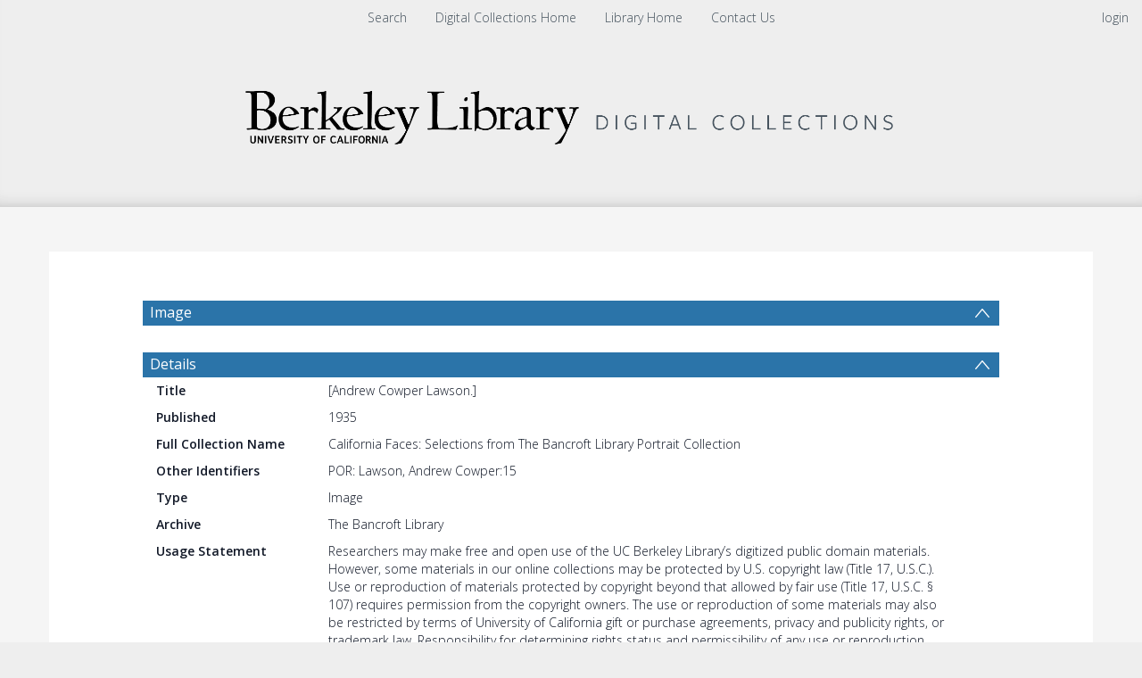

--- FILE ---
content_type: text/html; charset=UTF-8
request_url: https://digicoll.lib.berkeley.edu/record/40995
body_size: 1995
content:
<!DOCTYPE html>
<html lang="en">
<head>
    <meta charset="utf-8">
    <meta name="viewport" content="width=device-width, initial-scale=1">
    <title></title>
    <style>
        body {
            font-family: "Arial";
        }
    </style>
    <script type="text/javascript">
    window.awsWafCookieDomainList = [];
    window.gokuProps = {
"key":"AQIDAHjcYu/GjX+QlghicBgQ/[base64]/FmfroiJOd9C0km0Iw==",
          "iv":"CgAGnR4g3AAAAhTS",
          "context":"qTJkd3452HwEuBPg+LawUGu1WvPZ9pYQChEdvDwG2p1CmCBfnDws8VpvqSmLfKVOKbwLE3TkXytEC5S7migfjoWvpAw+yOYiDwms0MS+SkWE993m2KmCMOWT69xeRMBgSNHAZOWYWhZIpe1WGz+tIoCr/zOcnjPiPR6GxDE3mNI9w5tAEKUnJrI7eKXeCtVCvV0gEeUcJoM0v0N0WM24gmERIV7CxpEvrD9W95eyKtEgP8Y0lt881Zdl4ZIemKJoKq978mZKkb+0cIS28dyc2oxUtVTk8bCPmHb6Cxf0c+tSOtHPhAsnmnUXUu55GXWIT4uXoa63FJ5A/49JwLJ37YUSxN3GnpmN4NCveuDExNu83RXpBWcm1JeNYbZy"
};
    </script>
    <script src="https://cf487ef48925.db5d75dc.eu-west-1.token.awswaf.com/cf487ef48925/d4bbb2d5bd73/a2aa7b4850a4/challenge.js"></script>
</head>
<body>
    <div id="challenge-container"></div>
    <script type="text/javascript">
        AwsWafIntegration.saveReferrer();
        AwsWafIntegration.checkForceRefresh().then((forceRefresh) => {
            if (forceRefresh) {
                AwsWafIntegration.forceRefreshToken().then(() => {
                    window.location.reload(true);
                });
            } else {
                AwsWafIntegration.getToken().then(() => {
                    window.location.reload(true);
                });
            }
        });
    </script>
    <noscript>
        <h1>JavaScript is disabled</h1>
        In order to continue, we need to verify that you're not a robot.
        This requires JavaScript. Enable JavaScript and then reload the page.
    </noscript>
</body>
</html>

--- FILE ---
content_type: text/plain; charset=UTF-8
request_url: https://digicoll.lib.berkeley.edu/tindstats/bibrec_downloads
body_size: 164
content:
{"messages": [], "columns": [["downloads", 0, 0, 1, 0, 0, 0, 1, 0, 0, 0, 0, 0, 0], ["x", "2025-01-01", "2025-02-01", "2025-03-01", "2025-04-01", "2025-05-01", "2025-06-01", "2025-07-01", "2025-08-01", "2025-09-01", "2025-10-01", "2025-11-01", "2025-12-01", "2026-01-01"]], "recids": ["40995"]}